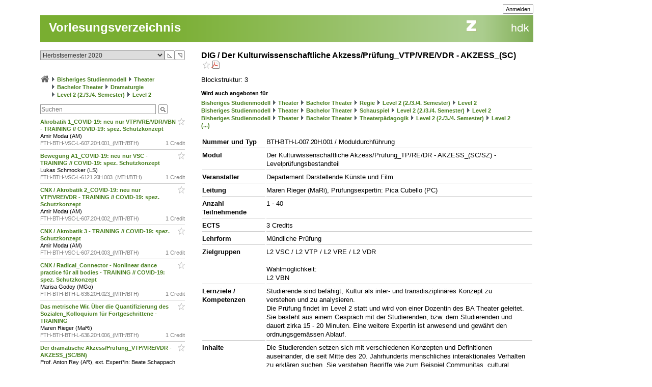

--- FILE ---
content_type: application/javascript
request_url: https://intern.zhdk.ch/app/scripts/flowplayer-plugins/audio/flowplayer.audio.min.js
body_size: 790
content:
!function(){"use strict";var o=function(o){o(function(n,e){var i=o.extend(n.conf,n.conf.clip),s=o.common;if(i.audioOnly||s.hasClass(e,"is-audio-only")){var a=o.bean,f=0===o.version.indexOf("6."),t=s.find(".fp-controls",e)[0],c=s.find(".fp-timeline",e)[0],d="background-color",l=f?["fp-embed","fp-fullscreen","fp-help","fp-speed","fp-title","fp-waiting"]:["fp-pause","fp-play"],u=["is-audio-only-7x","is-audio-only","is-mouseover"];f&&(u=u.slice(1).concat(["fixed-controls","play-button"])),l.unshift("fp-ratio"),l.forEach(function(o){s.removeNode(s.find("."+o,e)[0])}),a.off(e,"mouseenter"),a.off(e,"mouseleave"),o.extend(n.conf,{fullscreen:!1,tooltip:!1}),u.forEach(function(o){s.addClass(e,o)}),s.removeClass(e,"is-mouseout"),f?s.css(e,"margin-bottom",s.css(t,"height")):(/^(transparent|rgba\(0,\ 0,\ 0,\ 0\))$/.test(s.css(t,d))&&s.css(t,d,"#bbb"),s.css(e,"height",s.height(t)+30+"px"),s.css(e,"margin-top","-30px")),f||(a.on(s.find(".fp-ui",e)[0],"click",function(o){s.hasClass(o.target,"fp-ui")&&o.stopPropagation()}),n.on("load.audioonly",function(){s.css(c,d,"")})),n.on("unload.audioonly",function(){s.find(".fp-elapsed",e)[0].innerHTML="00:00",f||s.css(c,d,s.css(t,d))})}else{var r=s.find(".fp-player",e)[0],p=function(){s.removeClass(e,"is-audio"),s.css(r,"background-image","")};n.on("ready.audio",function(o,n,a){if(a.audio||!a.index&&i.audio){var f=a&&a.coverImage||!a.index&&i.coverImage;s.addClass(e,"is-audio"),f&&s.css(r,"background-image","url("+f+")")}else p()}).on("unload.audio",p)}})};"object"==typeof module&&module.exports?module.exports=o:window.flowplayer&&o(window.flowplayer)}();